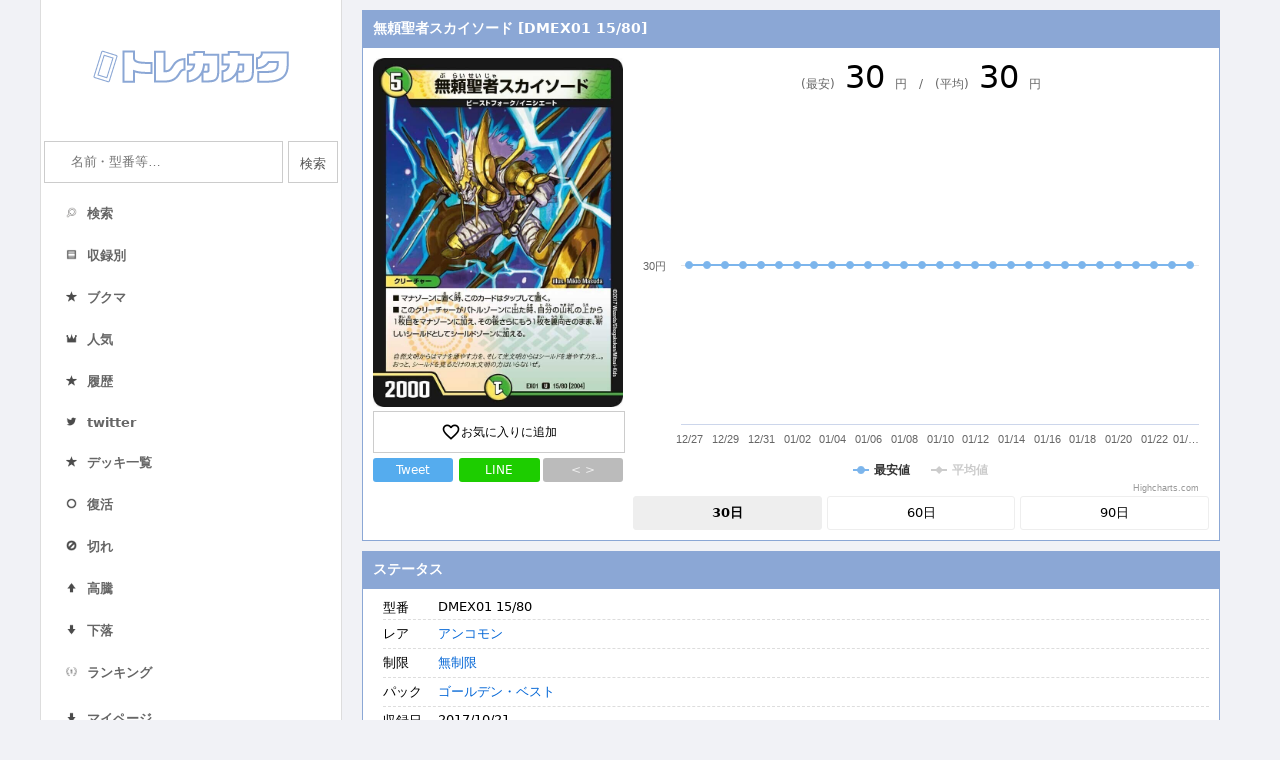

--- FILE ---
content_type: text/html; charset=UTF-8
request_url: https://torekakaku.com/dm/card/?cardid=205669
body_size: 9613
content:
<!DOCTYPE html>
<html lang="ja">
<head>
    <meta charset="utf-8">
    <meta http-equiv="x-dns-prefetch-control" content="on">
    <link rel='preconnect dns-prefetch' href="//www.googletagmanager.com">
    <link rel='preconnect dns-prefetch' href="//www.google-analytics.com">
    <link rel="preconnect dns-prefetch" href="//pagead2.googlesyndication.com">
    <link rel="preconnect dns-prefetch" href="//googleads.g.doubleclick.net">
    <link rel="preconnect dns-prefetch" href="//tpc.googlesyndication.com">
    <link rel="preconnect dns-prefetch" href="//fonts.googleapis.com">
    <link rel="preconnect dns-prefetch" href="//www.gstatic.com">
    <link rel="preconnect dns-prefetch" href="//ajax.googleapis.com">
    <link rel="preconnect dns-prefetch" href="//code.highcharts.com">
    <meta name="viewport" content="width=device-width, initial-scale=1.0">
    <meta http-equiv="X-UA-Compatible" content="ie=edge">
    <title>無頼聖者スカイソード [DMEX01 15/80] | トレカカク～デュエマ価格サイト～</title>
    <meta name="description" content="デュエルマスターズ（デュエマ）の「無頼聖者スカイソード [DMEX01 15/80]」の価格・相場情報や現在在庫のあるショップ一覧、関連するカードなどを紹介しています。"/>
    <link rel="icon" type="image/x-icon" href="/favicon.ico">
    <link rel="apple-touch-icon" sizes="180x180" href="/apple-touch-icon-180x180.png">
    <link href="https://fonts.googleapis.com/icon?family=Material+Icons&display=swap" rel="stylesheet">
    <link rel="stylesheet" type="text/css" href="/dm/style.css?1690811844">
    <meta name="twitter:card" content="summary" />
    <meta name="twitter:site" content="@tcg_kakaku" />
    <meta property="og:url" content="https://torekakaku.com/dm/card/?cardid=205669" />
    <meta property="og:title" content="無頼聖者スカイソード [DMEX01 15/80] | トレカカク～デュエマ価格サイト～" />
    <meta property="og:description" content="デュエマの最新 価格情報！気になる現在の相場は" />
    <meta property="og:image" content="https://torekakaku.com/dm/image/205669.jpg" />
    <script type="application/ld+json">
    {
        "@context": "http://schema.org",
        "@type": "BreadcrumbList",
        "itemListElement": [ {
            "@type": "ListItem",
            "position": 1,
            "item": {
                "@id": "torekakaku.com/dm/",
                "name": "トレカカク～デュエマ価格サイト～"
            }
        }
            ,{
            "@type": "ListItem",
            "position": 2,
            "item": {
                "@id": "torekakaku.com/dm/cardlist/?packid=4167",
                "name": "ゴールデン・ベスト"
            }
        }
            ,{
            "@type": "ListItem",
            "position": 3,
            "item": {
                "@id": "torekakaku.com/dm/card/?cardid=205669",
                "name": "無頼聖者スカイソード [DMEX01 15/80]"
            }
        }
    ]
    }</script>
    <!-- Global site tag (gtag.js) - Google Analytics -->
        <script async src="https://www.googletagmanager.com/gtag/js?id=UA-150284272-1"></script>
        <script>
          window.dataLayer = window.dataLayer || [];
          function gtag(){dataLayer.push(arguments);}
          gtag('js', new Date());
        
          gtag('config', 'UA-150284272-1');
        </script></head>
<body>
<div class="container">
    <div class="side">
        <div class="header"><h1><a href="/dm/"><img src="/dm/img/logo.png" srcset="/dm/img/logo.png 1x,/dm/img/logo@2x.png 2x" alt="トレカの価格情報ならトレカカク"></a></h1></div>
        <div class="leftbar">
            
        <form action="/dm/search/" method="get">
            <dl class="search2">
                <dt><input type="text" name="q" value="" placeholder="名前・型番等…" /></dt>
                <input type="search" name="k" style="display:none;">
                <dd><button type="submit">検索</button></dd>
            </dl>
        </form>            <ul class="sidelist_cur">
            <div class="menusplit">
                <li class="menu"><a href="/dm/search/"><span class="menuimage"><img src="/dm/img/search.png"></span><span class="menutitle">検索</span></a></li>
                <li class="menu"><a href="/dm/packlist/"><span class="menuimage"><img src="/dm/img/packlist.png"></span><span class="menutitle">収録別</span></a></li>
                <li class="menu"><a href="/dm/favorite/"><span class="menuimage"><img src="/dm/img/deckrank.png"></span><span class="menutitle">ブクマ</span></a></li>
                <li class="menu"><a href="/dm/ranking/"><span class="menuimage"><img src="/dm/img/ranking.png"></span><span class="menutitle">人気</span></a></li>
                <li class="menu"><a href="/dm/history/"><span class="menuimage"><img src="/dm/img/deckrank.png"></span><span class="menutitle">履歴</span></a></li>
                <li class="menu"><a href="https://twitter.com/tcg_kakaku"><span class="menuimage"><img src="/dm/img/twitter.png"></span><span class="menutitle">twitter</span></a></li>
            </div>
            <div class="menusplit">
            <li class="menu"><a href="/dm/decklist/"><span class="menuimage"><img src="/dm/img/deckrank.png"></span><span class="menutitle">デッキ一覧</span></a></li>
            <li class="menu"><a href="/dm/instock/"><span class="menuimage"><img src="/dm/img/instock.png"></span><span class="menutitle">復活</span></a></li>
            <li class="menu"><a href="/dm/outstock/"><span class="menuimage"><img src="/dm/img/outstock.png"></span><span class="menutitle">切れ</span></a></li>
            <li class="menu"><a href="/dm/pricehigh/"><span class="menuimage"><img src="/dm/img/high.png"></span><span class="menutitle">高騰</span></a></li>
            <li class="menu"><a href="/dm/pricelow/"><span class="menuimage"><img src="/dm/img/low.png"></span><span class="menutitle">下落</span></a></li>
            <li class="menu"><a href="/dm/deckcardranking/"><span class="menuimage"><img src="/dm/img/first.png"></span><span class="menutitle">ランキング</span></a></li>
            </div>
            <div class="menusplit">
                <li class="menu" style="line-height: 26px;"><a href="/dm/mypage/"><span class="menutitle"><img src="/dm/img/low.png" class="mypage_down">マイページ</span></a></li>
            </div>
        </ul>                        <ul class="sidelist_cur"><li><a href="/dm/line.php"><img class="barner" src="/dm/img/line.png" srcset="/dm/img/line.png 1x, /dm/img/line@2x.png 2x" alt="Line公式アカウント" style="width:100%"></a></li><li><a href="https://torekakaku.com/dm/mypage/"><img class="barner" src="https://blog.torekakaku.com/wp-content/uploads/2021/03/Decklogo.png" alt="デッキ作成機能" style="width:100%"></a></li></ul>        </div>
    </div>
    <div class="contents">
                
        <div class="contsbox">
            <h3>無頼聖者スカイソード [DMEX01 15/80]</h3>
            <div class="contsubboxflex">
                <div class="itemleft">
                    <a href="https://torekakaku.com/dm/image/205669.jpg" target="_blank"><img src="https://torekakaku.com/dm/image/205669.jpg" class="images"></a><br/>
                    <div class="fav fav_add"><i class="material-icons">favorite_border</i>お気に入りに追加</div>
                    <div class="snsbox">
                        <a class="twitterbtn" target="_blank" href="https://twitter.com/share?url=https%3A%2F%2Ftorekakaku.com%2Fdm%2Fcard%2F%3Fcardid%3D205669&text=%E3%80%8E%E7%84%A1%E9%A0%BC%E8%81%96%E8%80%85%E3%82%B9%E3%82%AB%E3%82%A4%E3%82%BD%E3%83%BC%E3%83%89%E3%80%8F%E3%81%AE%E4%BE%A1%E6%A0%BC%E6%83%85%E5%A0%B1%EF%BC%81%0a&hashtags=%E3%83%87%E3%83%A5%E3%82%A8%E3%83%9E+%23%E3%83%88%E3%83%AC%E3%82%AB%E3%82%AB%E3%82%AF">Tweet</a>
                        <a class="linebtn" href="http://line.me/R/msg/text/?%E7%84%A1%E9%A0%BC%E8%81%96%E8%80%85%E3%82%B9%E3%82%AB%E3%82%A4%E3%82%BD%E3%83%BC%E3%83%89%20https%3A%2F%2Ftorekakaku.com%2Fdm%2Fcard%2F%3Fcardid%3D205669">LINE</a>
                        <a class="codebtn" href="#">< ></a>
                    </div>
                    <div class="harituke" style="display:none;margin-top:5px;">
                        <div class="partstitle" style="color:#333;font-size:12px;">ブログ用貼り付けコード</div>
                        <textarea style="width:100%;"><div class="torekakaku_card" data-cardid="205669"></div><script src="https://torekakaku.com/dm/parts/card.js"></script></textarea>
                    </div>
                </div>
                <div class="itemright">

                    <div class="ratepricetable">
                        <div class="price_yesterday"><span class="ratepriceitem">(最安)<span class="rtp">30</span>円　/　(平均)<span class="rtp">30</span>円</span></div>
                    </div>
                    <div class="rateprice">
                        <div id="ratepricechart">グラフ</div>
                        <div id="ratepricechart_60" style="display:none;">グラフ</div>
                        <div id="ratepricechart_90" style="display:none;">グラフ</div>
                    </div>
                    <div class="ratepricebtn"><div class="view30 ratepricebtncurrent">30日</div><div class="view60">60日</div><div class="view90">90日</div></div>
                </div>
            </div>
        </div>
        <div class="contsbox">
            <h3>ステータス</h3>
            <div class="contsubbox">
                <div class="itemconts">
                    <div class="itemright">
                        <dl class="itemdl">
                            <dt>型番</dt><dd class="carditem">DMEX01 15/80</dd>
                            <!--<dt>カード名</dt><dd class="carditem">無頼聖者スカイソード</dd>-->
                            <dt>レア</dt><dd class="carditem"><a href="/dm/search/?rare%5B%5D=341">アンコモン</a></dd>
                            <dt>制限</dt><dd class="carditem"><a href="/dm/search/?ban%5B%5D=11">無制限</a></dd>
                            <dt>パック</dt><dd class="carditem"><a href="/dm/cardlist/?packid=4167">ゴールデン・ベスト</a></dd>
        
            <dt>収録日</dt><dd class="carditem">2017/10/21　</dd><dt class="linktitle1">リンク</dt><dd class="carditem cardlink" style="padding-top:5px;"><div class="linkitem"><a href="https://dm.takaratomy.co.jp/card/detail/?id=dmex01-015" target="_blank">公式</a></div>
<div class="linkitem"><a href="https://dmwiki.net/?%A1%D4%CC%B5%CD%EA%C0%BB%BC%D4%A5%B9%A5%AB%A5%A4%A5%BD%A1%BC%A5%C9%A1%D5" target="_blank">Wiki</a></div>
<div class="linkitem"><a href="/dm/outlink/?link=205669&out=0" target="_blank">Amazon</a></div>
<div class="linkitem"><a href="/dm/outlink/?link=205669&out=1" target="_blank">楽天市場</a></div>
<div class="linkitem"><a href="/dm/outlink/?link=205669&out=2" target="_blank">ヤフー</a></div>
<div class="linkitem"><a href="/dm/outlink/?link=205669&out=3" target="_blank">ヤフオク</a></div>
<div class="linkitem"><a href="/dm/outlink/?link=205669&out=4" target="_blank">メルカリ</a></div>
<div class="linkitem"><a href="/dm/outlink/?link=205669&out=5" target="_blank">ラクマ</a></div>
<div class="linkitem"><a href="/dm/outlink/?link=205669&out=6" target="_blank">magi</a></div>
</dd><dt class="linktitle2" style="border-top: 1px dashed #ddd;">デッキ</dt><dd class="carditem cardlink" style="border-top: 1px dashed #ddd; padding-top:10px;"><div class="linkitem"><a href=https://torekakaku.com/dm/decklist/?nameid=89658&num=1 target="_blank">1枚以上</a></div><div class="linkitem"><a href=https://torekakaku.com/dm/decklist/?nameid=89658&num=2 target="_blank">2枚以上</a></div><div class="linkitem"><a href=https://torekakaku.com/dm/decklist/?nameid=89658&num=3 target="_blank">3枚以上</a></div><div class="linkitem"><a href=https://torekakaku.com/dm/decklist/?nameid=89658&num=4 target="_blank">4枚</a></div></dd></div></div></div></div>
                <div class="contsbox">
                    <h3>ステータス　[無頼聖者スカイソード]</h3>
                    <div class="contsubbox">
                        <div class="itemconts">
                            <div class="itemright">
                                <dl class="itemdl">
                                    
                <dt>種族</dt><dd class="carditem"><a href="/dm/search/?race[]=j1_12">種族 > あ行 > イニシエート</a><br/><a href="/dm/search/?race[]=j1_95">種族 > は行 > ビーストフォーク</a><br/></dd>
                <dt>種類</dt><dd class="carditem"><a href="/dm/search/?type[]=j1_14">種類 > クリーチャー > クリーチャー</a><br/></dd>
                <dt>文明</dt><dd class="carditem"><a href="/dm/search/?bunmei[]=j1_18" class="bunmeiflag0">【2色】 > 光 > 光/自然文明<br/></a><a href="/dm/search/?bunmei[]=j1_20" class="bunmeiflag1">【2色】 > 自然 > 光/自然文明<br/></a><a href="/dm/search/?bunmei[]=j1_81" class="bunmeiflag1">【含む】 > 光含む > 光/自然文明<br/></a><a href="/dm/search/?bunmei[]=j1_120" class="bunmeiflag1">【含む】 > 自然含む > 光/自然文明<br/></a><a href="/dm/search/?bunmei[]=j1_181" class="bunmeiflag1">多色 > 光＋ > 自然光/自然文明<br/></a><a href="/dm/search/?bunmei[]=j1_206" class="bunmeiflag1">多色 > 自然＋ > 光光/自然文明<br/></a><span class="bunmeiallview">その他の文明検索を表示</span></dd><dt>文明</dt><dd class="carditem">光/自然文明</dd>
<dt>パワー</dt><dd class="carditem"><a href="/dm/search/?st67%5B%5D=2000">2000</a></dd>
<dt>コスト</dt><dd class="carditem"><a href="/dm/search/?st49%5B%5D=5">5</a></dd>

                                </dl>
                            </div>
                        </div>
                    </div>
                </div>
                
        <div class="contsbox">
            <h3>【PR】ショップ別価格情報</h3>
            <div class="contsubbox"><a href="https://hb.afl.rakuten.co.jp/ichiba/368bd8ea.45c5460f.368bd8eb.d1321795/?pc=https://item.rakuten.co.jp/realize-store/211710mu25/" target="_blank" onClick="gtag('event', 'click', {'event_category': 'outlink','event_label': 'リアライズ'});">
                <div class="priceline">
                    <div class="priceshop">リアライズ</div>
                    <div class="pricees">30円</div>
                </div>
                </a><a href="https://affiliate.suruga-ya.jp/modules/af/af_jump.php?user_id=3255&goods_url=https://www.suruga-ya.jp/product/detail/G3538815" target="_blank" onClick="gtag('event', 'click', {'event_category': 'outlink','event_label': '駿河屋'});">
                <div class="priceline">
                    <div class="priceshop">駿河屋</div>
                    <div class="pricees">100円</div>
                </div>
                </a><a href="https://hb.afl.rakuten.co.jp/ichiba/368bd8ea.45c5460f.368bd8eb.d1321795/?pc=https://item.rakuten.co.jp/kingdom-touch/dmex01-15-80/" target="_blank"　onmousedown="ga('send', 'event', 'outlink', 'click', 'キングダムタッチ');">
                <div class="priceline hideline" style="display:none";>
                <div class="priceshop">キングダムタッチ</div>
                <div class="pricees">在庫なし</div>
                </div>
                </a><a href="https://hb.afl.rakuten.co.jp/ichiba/368bd8ea.45c5460f.368bd8eb.d1321795/?pc=https://item.rakuten.co.jp/realize-store/211710mu25play/" target="_blank"　onmousedown="ga('send', 'event', 'outlink', 'click', 'リアライズ');">
                <div class="priceline hideline" style="display:none";>
                <div class="priceshop">リアライズ</div>
                <div class="pricees">在庫なし</div>
                </div>
                </a><a href="https://hb.afl.rakuten.co.jp/ichiba/368bd8ea.45c5460f.368bd8eb.d1321795/?pc=https://item.rakuten.co.jp/fullahead/dmex-01-015/" target="_blank"　onmousedown="ga('send', 'event', 'outlink', 'click', 'フルアヘッド');">
                <div class="priceline hideline" style="display:none";>
                <div class="priceshop">フルアヘッド</div>
                <div class="pricees">在庫なし</div>
                </div>
                </a><a href="https://hb.afl.rakuten.co.jp/ichiba/368bd8ea.45c5460f.368bd8eb.d1321795/?pc=https://item.rakuten.co.jp/toretama/dmex01-015-u/" target="_blank"　onmousedown="ga('send', 'event', 'outlink', 'click', 'トレカ魂');">
                <div class="priceline hideline" style="display:none";>
                <div class="priceshop">トレカ魂</div>
                <div class="pricees">在庫なし</div>
                </div>
                </a><a href="https://hb.afl.rakuten.co.jp/ichiba/368bd8ea.45c5460f.368bd8eb.d1321795/?pc=https://item.rakuten.co.jp/kamehonpo/18013/" target="_blank"　onmousedown="ga('send', 'event', 'outlink', 'click', 'カメ本舗');">
                <div class="priceline hideline" style="display:none";>
                <div class="priceshop">カメ本舗</div>
                <div class="pricees">在庫なし</div>
                </div>
                </a><a href="http://ck.jp.ap.valuecommerce.com/servlet/referral?sid=3487137&pid=886125891&vc_url=https://store.shopping.yahoo.co.jp/fullahead/dmex-01-015.html" target="_blank"　onmousedown="ga('send', 'event', 'outlink', 'click', 'フルアヘッド（Yahoo!）');">
                <div class="priceline hideline" style="display:none";>
                <div class="priceshop">フルアヘッド（Yahoo!）</div>
                <div class="pricees">在庫なし</div>
                </div>
                </a><a href="http://ck.jp.ap.valuecommerce.com/servlet/referral?sid=3487137&pid=886125891&vc_url=https://store.shopping.yahoo.co.jp/torekado0822/dmex01-015.html" target="_blank"　onmousedown="ga('send', 'event', 'outlink', 'click', 'トレカ道');">
                <div class="priceline hideline" style="display:none";>
                <div class="priceshop">トレカ道</div>
                <div class="pricees">在庫なし</div>
                </div>
                </a><a href="https://hb.afl.rakuten.co.jp/ichiba/368bd8ea.45c5460f.368bd8eb.d1321795/?pc=https://item.rakuten.co.jp/torekamania/d4103/" target="_blank"　onmousedown="ga('send', 'event', 'outlink', 'click', 'トレカマニア');">
                <div class="priceline hideline" style="display:none";>
                <div class="priceshop">トレカマニア</div>
                <div class="pricees">在庫なし</div>
                </div>
                </a><a href="https://hb.afl.rakuten.co.jp/ichiba/368bd8ea.45c5460f.368bd8eb.d1321795/?pc=https://item.rakuten.co.jp/jackinthebox/10042998/" target="_blank"　onmousedown="ga('send', 'event', 'outlink', 'click', 'JackInTheBox');">
                <div class="priceline hideline" style="display:none";>
                <div class="priceshop">JackInTheBox</div>
                <div class="pricees">在庫なし</div>
                </div>
                </a><a href="https://hb.afl.rakuten.co.jp/ichiba/368bd8ea.45c5460f.368bd8eb.d1321795/?pc=https://item.rakuten.co.jp/auc-stepreikodo/trc-20231116-0107/" target="_blank"　onmousedown="ga('send', 'event', 'outlink', 'click', 'ステップREIKODO ');">
                <div class="priceline hideline" style="display:none";>
                <div class="priceshop">ステップREIKODO </div>
                <div class="pricees">在庫なし</div>
                </div>
                </a><a href="https://hb.afl.rakuten.co.jp/ichiba/368bd8ea.45c5460f.368bd8eb.d1321795/?pc=https://item.rakuten.co.jp/auc-stepreikodo/trc-20231116-0199/" target="_blank"　onmousedown="ga('send', 'event', 'outlink', 'click', 'ステップREIKODO ');">
                <div class="priceline hideline" style="display:none";>
                <div class="priceshop">ステップREIKODO </div>
                <div class="pricees">在庫なし</div>
                </div>
                </a><div class="shopmore">在庫切れのショップを表示（11）</div>  </div>
        </div>
        <div class="contsbox">
            <h3>同名カード</h3>
            <div class="contsubbox"><a href="/dm/card/?cardid=197868"><div class="rankline"><div class="rankimage"><img src="https://torekakaku.com/dm/image/197868.jpg"></div><div class="rankleft"><div class="ranktitle">無頼聖者スカイソード</div><div class="rankpack">聖拳編 第1弾</div><div class="rankkata"><span class="descitem">アンコモン</span>DM10 69/110</div><div class="rankkakaku">価格：210円</div></div></div></a><a href="/dm/card/?cardid=204899"><div class="rankline"><div class="rankimage"><img src="https://torekakaku.com/dm/image/204899.jpg"></div><div class="rankleft"><div class="ranktitle">無頼聖者スカイソード</div><div class="rankpack">HEROES PACK 勝舞編</div><div class="rankkata"><span class="descitem">アンコモン</span>DMC47 29/44（h.c.）</div><div class="rankkakaku">価格：在庫なし</div></div></div></a><a href="/dm/card/?cardid=205372"><div class="rankline"><div class="rankimage"><img src="https://torekakaku.com/dm/image/205372.jpg"></div><div class="rankleft"><div class="ranktitle">無頼聖者スカイソード</div><div class="rankpack">マスターズ・クロニクル・パック 英雄決闘譚</div><div class="rankkata"><span class="descitem">アンコモン</span>DMX21 63/70</div><div class="rankkakaku">価格：在庫なし</div></div></div></a><a href="/dm/card/?cardid=205407"><div class="rankline"><div class="rankimage"><img src="https://torekakaku.com/dm/image/205407.jpg"></div><div class="rankleft"><div class="ranktitle">無頼聖者スカイソード</div><div class="rankpack">デッキLv.マックスパック</div><div class="rankkata"><span class="descitem">アンコモン</span>DMX23 28/60</div><div class="rankkakaku">価格：30円</div></div></div></a><a href="/dm/card/?cardid=205888"><div class="rankline"><div class="rankimage"><img src="https://torekakaku.com/dm/image/205888.jpg"></div><div class="rankleft"><div class="ranktitle">無頼聖者スカイソード</div><div class="rankpack">夢の最＆強!!ツインパクト超No.1パック</div><div class="rankkata"><span class="descitem">アンコモン</span>DMEX04 59/75</div><div class="rankkakaku">価格：20円</div></div></div></a><a href="/dm/card/?cardid=206875"><div class="rankline"><div class="rankimage"><img src="https://torekakaku.com/dm/image/206875.jpg"></div><div class="rankleft"><div class="ranktitle">無頼聖者スカイソード</div><div class="rankpack">スーパーデッキ ザ・ゴッド・キングダム</div><div class="rankkata"><span class="descitem">アンコモン</span>DMC57 31/39</div><div class="rankkakaku">価格：在庫なし</div></div></div></a><a href="/dm/card/?cardid=207118"><div class="rankline"><div class="rankimage"><img src="https://torekakaku.com/dm/image/207118.jpg"></div><div class="rankleft"><div class="ranktitle">無頼聖者スカイソード</div><div class="rankpack">変形デッキ オラクルの書</div><div class="rankkata"><span class="descitem">アンコモン</span>DMD12-c 20/21</div><div class="rankkakaku">価格：90円</div></div></div></a><a href="/dm/card/?cardid=208177"><div class="rankline"><div class="rankimage"><img src="https://torekakaku.com/dm/image/208177.jpg"></div><div class="rankleft"><div class="ranktitle">無頼聖者スカイソード</div><div class="rankpack">デッキビルダーDX ハンター・エディション</div><div class="rankkata"><span class="descitem">アンコモン</span>DMX02 29/42</div><div class="rankkakaku">価格：170円</div></div></div></a><a href="/dm/card/?cardid=213013"><div class="rankline"><div class="rankimage"><img src="https://torekakaku.com/dm/image/213013.jpg"></div><div class="rankleft"><div class="ranktitle">無頼聖者スカイソード</div><div class="rankpack">デュエマプレイス・コラボデッキ 超竜の君臨＆天門の降臨</div><div class="rankkata"><span class="descitem">アンコモン</span>PCD01 天12/16</div><div class="rankkakaku">価格：80円</div></div></div></a>
            </div>
        </div>
            <div class="contsbox">
            <h3>関連カード</h3>
            <div class="contsubbox">
        <dl class="itemdl">
        <dt>タグ</dt><dd class="carditem" style="border-bottom:none;"><a href="/dm/search/?d=1&tag[]=230">聖者</a>　</dd><div class="kanren"><div class="kanrenhead">タグ：<a href="/dm/search/?d=1&tag[]=230">聖者</a></div><div class="contsubbox" style="padding-left:0;"><a href="/dm/card/?cardid=199656"><div class="rankline"><div class="rankimage"><img src="https://torekakaku.com/dm/image/199656.jpg"></div><div class="rankleft"><div class="ranktitle">黙示聖者ファル・レーゼ</div><div class="rankpack">神化編 第1弾</div><div class="rankkata"><span class="descitem">アンコモン</span>DM32 43/110</div><div class="rankkakaku">価格：在庫なし</div></div></div></a><a href="/dm/card/?cardid=208811"><div class="rankline"><div class="rankimage"><img src="https://torekakaku.com/dm/image/208811.jpg"></div><div class="rankleft"><div class="ranktitle">電脳聖者タージマル</div><div class="rankpack">プロモ（8期）</div><div class="rankkata"><span class="descitem">プロモ</span>P26/Y8</div><div class="rankkakaku">価格：在庫なし</div></div></div></a><a href="/dm/card/?cardid=198995"><div class="rankline"><div class="rankimage"><img src="https://torekakaku.com/dm/image/198995.jpg"></div><div class="rankleft"><div class="ranktitle">霊騎聖者キュルトス</div><div class="rankpack">極神編 第1弾</div><div class="rankkata"><span class="descitem">コモン</span>DM24 74/110</div><div class="rankkakaku">価格：60円</div></div></div></a><a href="/dm/card/?cardid=197860"><div class="rankline"><div class="rankimage"><img src="https://torekakaku.com/dm/image/197860.jpg"></div><div class="rankleft"><div class="ranktitle">電脳聖者エストール</div><div class="rankpack">聖拳編 第1弾</div><div class="rankkata"><span class="descitem">アンコモン</span>DM10 61/110</div><div class="rankkakaku">価格：在庫なし</div></div></div></a><a href="/dm/card/?cardid=197869"><div class="rankline"><div class="rankimage"><img src="https://torekakaku.com/dm/image/197869.jpg"></div><div class="rankleft"><div class="ranktitle">無頼聖者サンフィスト</div><div class="rankpack">聖拳編 第1弾</div><div class="rankkata"><span class="descitem">アンコモン</span>DM10 70/110</div><div class="rankkakaku">価格：在庫なし</div></div></div></a><a href="/dm/card/?cardid=199221"><div class="rankline"><div class="rankimage"><img src="https://torekakaku.com/dm/image/199221.jpg"></div><div class="rankleft"><div class="ranktitle">電磁聖者ウォルミル</div><div class="rankpack">極神編 第4弾 完全極神</div><div class="rankkata"><span class="descitem">アンコモン</span>DM27 31/55</div><div class="rankkakaku">価格：在庫なし</div></div></div></a></div><div class="kanrenbottom"><a href="/dm/search/?d=1&tag[]=230">もっと見る(16件)</a></div></div></div></div>
        <div class="reportbox">
            <div class="report"><div class="reportmore">報告フォームを開く ▼</div><div class="reportform" style="display:none;"><div class="reportblock"><div class="reportmoreadd" data-formid="1">+ カード情報の報告</div><div class="formitems form1" style="display:none;">
            <div class="formitem formitem1"><label for="check_1" class="reportlabel1">型番</label><input type="input" id="check_1" class="addreport" placeholder="型番を入力お願いします" value="" data-head="型番"></div>
            <div class="formitem formitem1"><label for="check_2" class="reportlabel1">レアリティ</label><input type="input" id="check_2" class="addreport" placeholder="レアリティを入力お願いします" value="" data-head="レアリティ"></div>
            <div class="formitem formitem1"><label for="check_3" class="reportlabel1">制限</label><input type="input" id="check_3" class="addreport"  placeholder="制限を入力お願いします" value="" data-head="制限"></div>
            <div class="formitem formitem1"><label for="check_4" class="reportlabel1">種族</label><input type="input" id="check_4" class="addreport"  placeholder="種族を入力お願いします" value="" data-head="種族"></div>
            <div class="formitem formitem1"><label for="check_5" class="reportlabel1">種類</label><input type="input" id="check_5" class="addreport"  placeholder="種類を入力お願いします" value="" data-head="種類"></div>
            <div class="formitem formitem1"><label for="check_6" class="reportlabel1">文明</label><input type="input" id="check_6" class="addreport"  placeholder="文明を入力お願いします" value="" data-head="文明"></div>
            <div class="formitem formitem1"><label for="check_7" class="reportlabel1">パワー</label><input type="input" id="check_7" class="addreport"  placeholder="パワーを入力お願いします" value="" data-head="パワー"></div>
            <div class="formitem formitem1"><label for="check_8" class="reportlabel1">コスト</label><input type="input" id="check_8" class="addreport"  placeholder="コストを入力お願いします" value="" data-head="コスト"></div>
            <div class="formitem formitem1"><label for="check_9" class="reportlabel1">特殊能力</label><input type="input" id="check_9" class="addreport"  placeholder="特殊能力を入力お願いします" value="" data-head="特殊能力"></div>
        </div></div><div class="reportblock"><div class="reportmoreadd" data-formid="2">+ リンクの報告</div><div class="formitems form2" style="display:none;">
            <div class="formitem formitem2"><label for="check_10" class="reportlabel2">リンク切れ</label><select class="linkselectdel report_hide_link" multiple="multiple" style="width:95%;" data-head="リンク切れ"><option value="https://item.rakuten.co.jp/realize-store/211710mu25/
リアライズ">リアライズ 30円</option><option value="https://www.suruga-ya.jp/product/detail/G3538815
駿河屋">駿河屋 100円</option><option value="https://item.rakuten.co.jp/kingdom-touch/dmex01-15-80/
キングダムタッチ">キングダムタッチ 在庫なし</option><option value="https://item.rakuten.co.jp/realize-store/211710mu25play/
リアライズ">リアライズ 在庫なし</option><option value="https://item.rakuten.co.jp/fullahead/dmex-01-015/
フルアヘッド">フルアヘッド 在庫なし</option><option value="https://item.rakuten.co.jp/toretama/dmex01-015-u/
トレカ魂">トレカ魂 在庫なし</option><option value="https://item.rakuten.co.jp/kamehonpo/18013/
カメ本舗">カメ本舗 在庫なし</option><option value="https://store.shopping.yahoo.co.jp/fullahead/dmex-01-015.html
フルアヘッド（Yahoo!）">フルアヘッド（Yahoo!） 在庫なし</option><option value="https://store.shopping.yahoo.co.jp/torekado0822/dmex01-015.html
トレカ道">トレカ道 在庫なし</option><option value="https://item.rakuten.co.jp/torekamania/d4103/
トレカマニア">トレカマニア 在庫なし</option><option value="https://item.rakuten.co.jp/jackinthebox/10042998/
JackInTheBox">JackInTheBox 在庫なし</option><option value="https://item.rakuten.co.jp/auc-stepreikodo/trc-20231116-0107/
ステップREIKODO ">ステップREIKODO  在庫なし</option><option value="https://item.rakuten.co.jp/auc-stepreikodo/trc-20231116-0199/
ステップREIKODO ">ステップREIKODO  在庫なし</option></select></div>
            <div class="formitem formitem2"><label for="check_11" class="reportlabel2">リンク間違い</label><select class="linkselectmiss report_error_link" multiple="multiple" style="width:95%;" data-head="リンク間違い"><option value="https://item.rakuten.co.jp/realize-store/211710mu25/
リアライズ">リアライズ 30円</option><option value="https://www.suruga-ya.jp/product/detail/G3538815
駿河屋">駿河屋 100円</option><option value="https://item.rakuten.co.jp/kingdom-touch/dmex01-15-80/
キングダムタッチ">キングダムタッチ 在庫なし</option><option value="https://item.rakuten.co.jp/realize-store/211710mu25play/
リアライズ">リアライズ 在庫なし</option><option value="https://item.rakuten.co.jp/fullahead/dmex-01-015/
フルアヘッド">フルアヘッド 在庫なし</option><option value="https://item.rakuten.co.jp/toretama/dmex01-015-u/
トレカ魂">トレカ魂 在庫なし</option><option value="https://item.rakuten.co.jp/kamehonpo/18013/
カメ本舗">カメ本舗 在庫なし</option><option value="https://store.shopping.yahoo.co.jp/fullahead/dmex-01-015.html
フルアヘッド（Yahoo!）">フルアヘッド（Yahoo!） 在庫なし</option><option value="https://store.shopping.yahoo.co.jp/torekado0822/dmex01-015.html
トレカ道">トレカ道 在庫なし</option><option value="https://item.rakuten.co.jp/torekamania/d4103/
トレカマニア">トレカマニア 在庫なし</option><option value="https://item.rakuten.co.jp/jackinthebox/10042998/
JackInTheBox">JackInTheBox 在庫なし</option><option value="https://item.rakuten.co.jp/auc-stepreikodo/trc-20231116-0107/
ステップREIKODO ">ステップREIKODO  在庫なし</option><option value="https://item.rakuten.co.jp/auc-stepreikodo/trc-20231116-0199/
ステップREIKODO ">ステップREIKODO  在庫なし</option></select></div>
        </div></div><div class="reportblock"><div class="reportmoreadd" data-formid="3">+ 画像の報告</div><div class="formitems form3" style="display:none;">
            <div class="formitem formitem1"><label for="check_12" class="reportlabel3">画像が間違っている</label><input type="checkbox" id="check_12" class="" value="" data-head="画像が間違っている"></div>
            <div class="formitem formitem1"><label for="check_13" class="reportlabel3">画像がない</label><input type="checkbox" id="check_13" class="" value="" data-head="画像がない"></div>
        </div></div><div class="reportblock"><div class="reportmoreadd" data-formid="4">+ 検索情報の報告</div><div class="formitems form4" style="display:none;">
            <div class="formitem formitem1"><label for="check_15" class="reportlabel3">誤ったキーワードで検索される</label><input type="checkbox" id="check_14" class="" value="" data-head="誤ったキーワード"></div>
            <div class="formitem formitem2"><label for="check_14" class="reportlabel2">キーワードで検索されない</label><textarea class="report_hide_keyword"  placeholder="間違った検索キーワードを入力お願いします" style="width:99%;" data-head="キーワードで検索されない" rows="4"></textarea></div>
        </div></div><div class="reportblock"><div class="reportmoreadd" data-formid="5">+ その他</div><div class="formitems form5" style="display:none;">
            <div class="formitem formitem2"><label for="check_16" class="reportlabel2">その他の報告</label><textarea class="report_hide_keyword"  placeholder="その他気がついたことがあれば入力お願いします" style="width:99%;" data-head="その他" rows="4"></textarea></div>
        </div></div></div></div><div class="reportpost" style="display:none;"><input type="button" class="reportpostbtn" data-cardid="205669" value="送信"></div>        </div>
        <div class="packmove">
            <a href="#">TOPへ</a>
            <a href="/dm/">ホームへ</a>
        </div>
                
        <div class="contsads" style="padding-top:8px;">
            <!-- トレカカクSPページャ下 -->
            <ins class="adsbygoogle"
                style="display:block"
                data-ad-client="ca-pub-9168152644479724"
                data-ad-slot="7138759195"
                data-ad-format="auto"
                data-full-width-responsive="true"></ins>
            <script>
                (adsbygoogle = window.adsbygoogle || []).push({});
            </script>
        </div>        <div class="contsbox">
            <h3>お問い合わせ</h3>
            <div class="contsubbox">
                <span class="wpCr">© Copyright 2019 <a class="copySns__copyLink" href="/dm/">トレカカク</a>　<a href="/dm/about/">お問い合わせ</a>　<a href="#top">一番上へ</a></span>            </div>
        </div>
    </div>
</div>

<script src="//ajax.googleapis.com/ajax/libs/jquery/1.11.1/jquery.min.js"></script>
<script src="/dm/highcharts.js"></script>
<script src="https://unpkg.com/multiple-select@1.5.2/dist/multiple-select.min.js"></script>
<link rel="stylesheet" href="https://unpkg.com/multiple-select@1.5.2/dist/multiple-select.min.css">
<script type="text/javascript">
	$(function($) {
        Highcharts.setOptions({
            lang: {
                numericSymbols: null
            }
        });
        Highcharts.chart('ratepricechart', {
            title: {text: ''},
            yAxis: { 
                title: { text: '' },
                labels: {
                    allowDecimals: true,
                    formatter: function() {
                        return Highcharts.numberFormat(this.value, 0, ',', ',') +'円'
                    }
                }
            },
            xAxis: [{
                categories: ['12/27','12/28','12/29','12/30','12/31','01/01','01/02','01/03','01/04','01/05','01/06','01/07','01/08','01/09','01/10','01/11','01/12','01/13','01/14','01/15','01/16','01/17','01/18','01/19','01/20','01/21','01/22','01/23','01/24',],
            }],
            series: [{
                name: '最安値',
                data: [30,30,30,30,30,30,30,30,30,30,30,30,30,30,30,30,30,30,30,30,30,30,30,30,30,30,30,30,30,]
            }, {
                name: '平均値',
                data: [30,30,30,30,30,30,30,30,30,30,30,30,30,30,30,30,30,30,30,30,30,30,30,30,30,30,30,30,30,],
           visible: false
            }],
            tooltip: {
                formatter: function() {
                        return this.x+"<br/>"+Highcharts.numberFormat(this.y, 0, ',', ',') +'円'
                }
            }
        });
        Highcharts.chart('ratepricechart_60', {
            title: {text: ''},
            yAxis: { 
                title: { text: '' },
                labels: {
                    allowDecimals: true,
                    formatter: function() {
                        return Highcharts.numberFormat(this.value, 0, ',', ',') +'円'
                    }
                }
            },
            xAxis: [{
                categories: ['11/27','11/28','11/29','11/30','12/01','12/02','12/03','12/04','12/05','12/06','12/07','12/08','12/09','12/10','12/11','12/12','12/13','12/14','12/15','12/16','12/17','12/18','12/19','12/20','12/21','12/22','12/23','12/24','12/25','12/26','12/27','12/28','12/29','12/30','12/31','01/01','01/02','01/03','01/04','01/05','01/06','01/07','01/08','01/09','01/10','01/11','01/12','01/13','01/14','01/15','01/16','01/17','01/18','01/19','01/20','01/21','01/22','01/23','01/24',],
            }],
            series: [{
                name: '最安値',
                data: [30,30,30,30,30,30,30,30,30,30,30,30,30,30,30,30,30,30,30,30,30,30,30,30,30,30,30,30,30,30,30,30,30,30,30,30,30,30,30,30,30,30,30,30,30,30,30,30,30,30,30,30,30,30,30,30,30,30,30,]
            }, {
                name: '平均値',
                data: [33,30,30,30,30,30,30,30,30,30,30,30,30,30,30,30,30,30,30,30,30,30,30,30,30,30,30,30,30,30,30,30,30,30,30,30,30,30,30,30,30,30,30,30,30,30,30,30,30,30,30,30,30,30,30,30,30,30,30,],
                visible: false
            }],
            tooltip: {
                formatter: function() {
                        return this.x+"<br/>"+Highcharts.numberFormat(this.y, 0, ',', ',') +'円'
                }
            }
        });
        Highcharts.chart('ratepricechart_90', {
            title: {text: ''},
            yAxis: { 
                title: { text: '' },
                labels: {
                    allowDecimals: true,
                    formatter: function() {
                        return Highcharts.numberFormat(this.value, 0, ',', ',') +'円'
                    }
                }
            },
            xAxis: [{
                categories: ['10/28','10/29','10/30','10/31','11/01','11/02','11/03','11/04','11/05','11/06','11/07','11/08','11/09','11/10','11/11','11/12','11/13','11/14','11/15','11/16','11/17','11/18','11/19','11/20','11/21','11/22','11/23','11/24','11/25','11/26','11/27','11/28','11/29','11/30','12/01','12/02','12/03','12/04','12/05','12/06','12/07','12/08','12/09','12/10','12/11','12/12','12/13','12/14','12/15','12/16','12/17','12/18','12/19','12/20','12/21','12/22','12/23','12/24','12/25','12/26','12/27','12/28','12/29','12/30','12/31','01/01','01/02','01/03','01/04','01/05','01/06','01/07','01/08','01/09','01/10','01/11','01/12','01/13','01/14','01/15','01/16','01/17','01/18','01/19','01/20','01/21','01/22','01/23','01/24',],
            }],
            series: [{
                name: '最安値',
                data: [30,30,30,30,30,30,30,30,30,30,30,30,30,30,30,30,30,30,30,30,30,30,30,30,30,null,null,30,30,30,30,30,30,30,30,30,30,30,30,30,30,30,30,30,30,30,30,30,30,30,30,30,30,30,30,30,30,30,30,30,30,30,30,30,30,30,30,30,30,30,30,30,30,30,30,30,30,30,30,30,30,30,30,30,30,30,30,30,30,]
            }, {
                name: '平均値',
                data: [33,33,33,33,33,33,33,33,33,33,33,33,33,33,33,33,33,33,33,33,33,33,33,33,33,null,null,33,33,33,33,30,30,30,30,30,30,30,30,30,30,30,30,30,30,30,30,30,30,30,30,30,30,30,30,30,30,30,30,30,30,30,30,30,30,30,30,30,30,30,30,30,30,30,30,30,30,30,30,30,30,30,30,30,30,30,30,30,30,],
                visible: false
            }],
            tooltip: {
                formatter: function() {
                        return this.x+"<br/>"+Highcharts.numberFormat(this.y, 0, ',', ',') +'円'
                }
            }
        });


        addhistory();
        function addhistory(){
            var history = localStorage.getItem('history');
            var now = $.now();
            if(history){
                history = $.parseJSON(history);
            } else {
                history = {};
            }
            flag = 0;
            id = 205669;
            $.each(history, function(index, value){
                if(value["i"] == id){
                    flag = index;
                }
            })
            
            history[now] = {};
            history[now]["i"] = id;
            if(flag != 0){
                delete history[flag];
            }

            cnt = Object.keys(history).length;
            delkey = 99999999999999;
            $.each(history, function(index, value){
                if(delkey >= index){
                    delkey = index;
                }
            })
            if(cnt >= 100){
                delete history[delkey];
            }


            localStorage.setItem("history",JSON.stringify(history));
        }

        chkfav();
        function chkfav(){
            var favorits = localStorage.getItem('favorits');
            var now = $.now();
            if(favorits){
                favorits = $.parseJSON(favorits);
            } else {
                favorits = {};
            }
            flag = 0;
            id = 205669;
            $.each(favorits, function(index, value){
                if(value["i"] == id){
                    flag = index;
                }
            })
            if(flag != 0){

                $(".fav").addClass("fav_remove");
                $(".fav").html('<i class="material-icons">favorite</i>お気に入りを解除');
                $(".fav").removeClass("fav_add");
            }
        }
        
	    $(document).on('click', '.bunmeiallview', function(){
            $(".bunmeiflag1").show();
            $(this).remove();
        });
	    $(document).on('click', '.view30', function(){
            $("#ratepricechart_90").hide();
            $("#ratepricechart_60").hide();
            $("#ratepricechart").show();
            $(".view90").removeClass("ratepricebtncurrent");
            $(".view60").removeClass("ratepricebtncurrent");
            $(this).addClass("ratepricebtncurrent");
        });
	    $(document).on('click', '.view60', function(){
            $("#ratepricechart_90").hide();
            $("#ratepricechart").hide();
            $("#ratepricechart_60").show();
            $(".view30").removeClass("ratepricebtncurrent");
            $(".view90").removeClass("ratepricebtncurrent");
            $(this).addClass("ratepricebtncurrent");
        });
	    $(document).on('click', '.view90', function(){
            $("#ratepricechart").hide();
            $("#ratepricechart_60").hide();
            $("#ratepricechart_90").show();
            $(".view30").removeClass("ratepricebtncurrent");
            $(".view60").removeClass("ratepricebtncurrent");
            $(this).addClass("ratepricebtncurrent");
        });

	    $(document).on('click', '.fav_add', function(){
            var favorits = localStorage.getItem('favorits');
            var now = $.now();
            if(favorits){
                favorits = $.parseJSON(favorits);
            } else {
                favorits = {};
            }
            flag = 0;
            id = 205669;
            $.each(favorits, function(index, value){
                if(value["i"] == id){
                    flag = index;
                }
            })
            favorits[now] = {};
            favorits[now]["i"] = id;
            if(flag != 0){
                delete favorits[flag];
            }
            
            localStorage.setItem("favorits",JSON.stringify(favorits));

            $(this).addClass("fav_remove");
            $(this).html('<i class="material-icons">favorite</i>お気に入りを解除');
            $(this).removeClass("fav_add");
        });
	    $(document).on('click', '.fav_remove', function(){
            var favorits = localStorage.getItem('favorits');
            var now = $.now();
            if(favorits){
                favorits = $.parseJSON(favorits);
            } else {
                favorits = {};
            }
            id = 205669;
            $.each(favorits, function(index, value){
                if(value["i"] == id){
                    delete favorits[index];
                }
            })
            localStorage.setItem("favorits",JSON.stringify(favorits));

            $(this).addClass("fav_add");
            $(this).html('<i class="material-icons">favorite_border</i>お気に入りに追加');
            $(this).removeClass("fav_remove");
        });

        var shophtml = "";
        var shophtmlb = "";
	    $(document).on('click', '.shopmoreb', function(){
            shophtmlb = $(this).html();
            $(this).html("ショップ別価格を閉じる");
            $(this).addClass("shopmoreendb");
            $(this).removeClass("shopmoreb");
            $(".more").show();
        });
	    $(document).on('click', '.shopmoreendb', function(){
            $(this).removeClass("shopmoreendb");
            $(this).addClass("shopmoreb");
            $(this).html(shophtmlb);
            $(".more").hide();
        });
	    $(document).on('click', '.shopmore', function(){
            shophtml = $(this).html();
            $(this).html("在庫切れをショップを閉じる");
            $(this).addClass("shopmoreend");
            $(this).removeClass("shopmore");
            $(".hideline").show();
        });
	    $(document).on('click', '.shopmoreend', function(){
            $(this).removeClass("shopmoreend");
            $(this).addClass("shopmore");
            $(this).html(shophtml);
            $(".hideline").hide();
        });

        $(document).on('click','.codebtn', function(){
            if($(this).hasClass("haritukeopen")){
                $(this).removeClass("haritukeopen");
                $(".harituke").hide();
            } else {
                $(this).addClass("haritukeopen");
                $(".harituke").show();
            }
        });


        $('select').multipleSelect({
            width: "99%"
        });
        $(document).on('click', '.reportmore', function(){
            $(this).html("報告フォームを閉じる ▲");
            $(this).addClass("reportmoreendb");
            $(".report").addClass("openreport");
            $(".reportform").show();
            $(".reportpost").show();
        });
        $(document).on('click', '.reportmoreendb', function(){
            $(this).html("報告フォームを開く ▼");
            $(this).removeClass("reportmoreendb");
            $(".report").removeClass("openreport");
            $(".reportform").hide();
            $(".reportpost").hide();
        });
        $(document).on('click', '.reportmoreadd', function(){
            id = $(this).data("formid");
            console.log(id);
            $(".form"+id).show();

            $(this).addClass("reportmoreaddremove");
        });
        $(document).on('click', '.reportmoreaddremove', function(){
            id = $(this).data("formid");
            console.log(id);
            $(".form"+id).hide();

            $(this).removeClass("reportmoreaddremove");
        });
        $(document).on('click', '.reportpostbtn', function(){
            comment = "";
            $(".form1").find("input").each(function(index,element){
                if($(element).val() != ""){
                    comment += $(element).data("head")+"\n";
                    comment += $(element).val()+"\n";
                }
            });
            if($(".linkselectdel").val() != null){
                    comment += "リンク切れ"+"\n";
                    comment += $(".linkselectdel").val()+"\n";
            }
            if($(".linkselectmiss").val() != null){
                    comment += "リンク間違い"+"\n";
                    comment += $(".linkselectdel").val()+"\n";
            }
            $(".form3").find("input").each(function(index,element){
                if($(element).prop('checked') ){
                    comment += $(element).data("head")+"\n";
                    comment += $(element).val()+"\n";
                }
            });
            if($(".form4").find("input").prop('checked') ){
                comment += $(".form4").find("input").data("head")+"\n";
                comment += $(".form4").find("input").val()+"\n";
            }
            if($(".form4").find("textarea").val() != ""){
                comment += "キーワードで検索されない"+"\n";
                comment += $(".form4").find("textarea").val()+"\n";
            }
            if($(".form5").find("textarea").val() != ""){
                comment += "その他"+"\n";
                comment += $(".form5").find("textarea").val()+"\n";
            }

            if(comment == ""){
                alert("報告の入力をお願いします。");
            } else {
                data = {};
                data.cardid = $(".reportpostbtn").data("cardid");
                data.comment = comment;
                console.log(data);
                $.ajax({
                    url: "/dm/card/reportpost.php",
                    type:'POST',
                    dataType: 'html',
                    data : {flag : "post",data:data},
                    success: function(data) {
                        alert("報告ありがとうございます。順次処理を行いますので後日更新されます。");
                        location.reload();
                    }
                });
            }
        });

    });

</script>
<script>
    (function(doc, win) {
    function main() {
        var ad = doc.createElement("script");
        ad.type = "text/javascript";
        ad.async = true;
        ad.src = "https://pagead2.googlesyndication.com/pagead/js/adsbygoogle.js";
        var sc = doc.getElementsByTagName("script")[0];
        sc.parentNode.insertBefore(ad, sc);
    }
    var lazyLoad = false;
    function onLazyLoad() {
        if (lazyLoad === false) {
        lazyLoad = true;
        win.removeEventListener("scroll", onLazyLoad);
        win.removeEventListener("mousemove", onLazyLoad);
        win.removeEventListener("mousedown", onLazyLoad);
        win.removeEventListener("touchstart", onLazyLoad);
        main();
        }
    }
    win.addEventListener("scroll", onLazyLoad);
    win.addEventListener("mousemove", onLazyLoad);
    win.addEventListener("mousedown", onLazyLoad);
    win.addEventListener("touchstart", onLazyLoad);
    win.addEventListener("load", function() {
        if (doc.documentElement.scrollTop != 0 || doc.body.scrollTop != 0) {
        onLazyLoad();
        }
    });
    })(document, window);
    </script><script defer src="https://static.cloudflareinsights.com/beacon.min.js/vcd15cbe7772f49c399c6a5babf22c1241717689176015" integrity="sha512-ZpsOmlRQV6y907TI0dKBHq9Md29nnaEIPlkf84rnaERnq6zvWvPUqr2ft8M1aS28oN72PdrCzSjY4U6VaAw1EQ==" data-cf-beacon='{"version":"2024.11.0","token":"c5ecfc6ccbff4c529329e37f4a38d61e","r":1,"server_timing":{"name":{"cfCacheStatus":true,"cfEdge":true,"cfExtPri":true,"cfL4":true,"cfOrigin":true,"cfSpeedBrain":true},"location_startswith":null}}' crossorigin="anonymous"></script>
</body>
</html>